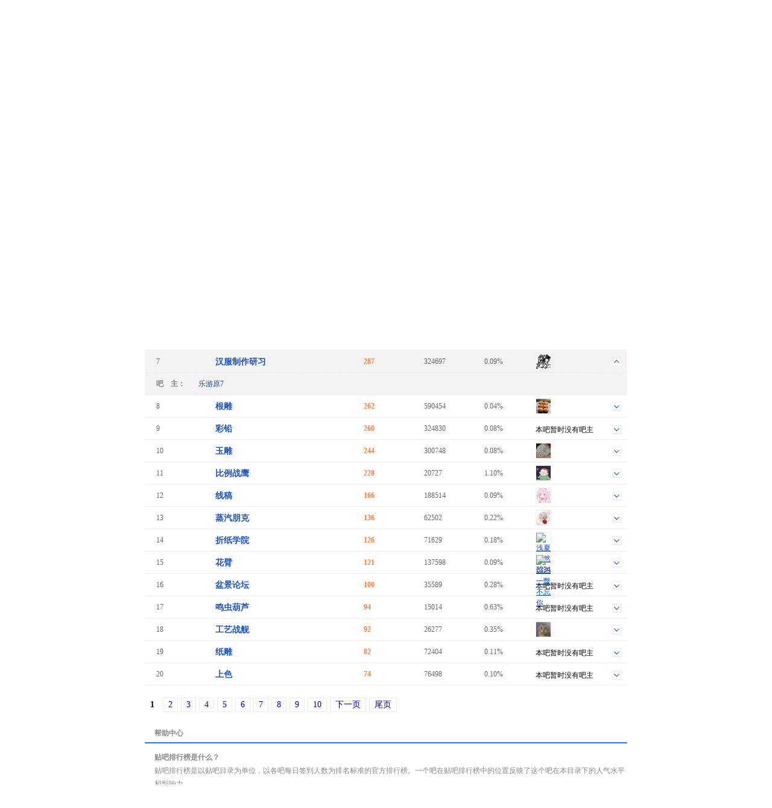

--- FILE ---
content_type: text/html; charset=GBK
request_url: https://wefan.baidu.com/sign/index?kw=%E6%B1%89%E6%9C%8D%E5%88%B6%E4%BD%9C%E7%A0%94%E4%B9%A0&ie=utf-8
body_size: 5342
content:
<!DOCTYPE html>
<!--STATUS OK-->
<html>
<head>
<meta charset="gbk">
<title>贴吧排行榜 </title>
<link rel="shortcut icon" href="//tb2.bdstatic.com/tb/favicon.ico" />
<link rel="apple-touch-icon" href="http://tb2.bdstatic.com/tb/wap/img/touch.png" />
<!--[if lt IE 9]>
<script language="javascript">
(function(){
var tags = ['header','footer','figure','figcaption','details','summary','hgroup','nav','aside','article','section','mark','abbr','meter','output','progress','time','video','audio','canvas','dialog'];
for(var i=tags.length - 1;i>-1;i--){ document.createElement(tags[i]);}
})();
</script>
<![endif]-->
<style>
header,footer,section,article,aside,nav,figure{display:block;margin:0;padding:0;border:0;}
</style>
<script>
var _VERSION = null;
</script>
<link rel="stylesheet" href="//tieba.baidu.com/tb/static-global/style/tb_common.css?v=1.0" />
<script src="//tb1.bdstatic.com/tb/js/Fe.js?v=6.0" ></script><link rel="stylesheet" href="//tieba.baidu.com/tb/static-global/style/tb_common_lazy.css?v=1.0" /><link rel="stylesheet" href="//tieba.baidu.com/tb/static-global/style/tb_ui.css?v=1.0" /><script src="//tieba.baidu.com/tb/static-global/lib/tb_lib.js?v=1.1" ></script><script src="//tieba.baidu.com/tb/static-member/js/common_logic_frozen.js?v=1.2" ></script><script src="//tieba.baidu.com/tb/static-global/lib/tb_ui.js?v=1.0" ></script><link id="css_head_0" href="//tb1.bdstatic.com/tb/static-sign/style/rank.css?v=20220413" type="text/css" rel="stylesheet"/>
<script type="text/javascript">
var PageData = {
'tbs' : "",
'pid' : '',
'page_id' : 0,
'page' : 'rank',
'user' : {"is_login":false,"id":0,"ip":0,"name":"","email":"","mobilephone":"","no_un":0,"portrait":"","itieba_portrait":"","passapi":{"time":"1769316507","token":"8881bd0fc6b31c4228540f37adc319ba"}}};
PageData.user.name_url = "";
var Env = {};
Env.server_time = 1769316508000;
var TbConf = {
'domain' : {"TB_STATIC":"http://static.tieba.baidu.com/","TB":"http://tieba.baidu.com/","PASSPORT":"http://passport.baidu.com/","MSG":"http://msg.baidu.com/","SPACE":"http://hi.baidu.com/","UFACE":"http://tb.himg.baidu.com/","IMGSRC":"http://imgsrc.baidu.com/","ZYQ_AD":"http://a.baidu.com/","ZYQ_SMALL_PIC":"http://imgsrc.baidu.com/forum/abpic/item/","TB_UPLOAD":"http://upload.tieba.baidu.com/","TB_STATIC_NEW":"//tb1.bdstatic.com/"}};
var Tbs = null;
</script>
</head>
<body>
<div class="top">
    <div>
          <a href="https://tieba.baidu.com/index.html" target="_blank"><img style="vertical-align:bottom;border-width:0" alt="贴吧首页" src="//tb2.bdstatic.com/tb/static-member/html/logo.png" /></a>
    </div>
</div>

<div class="head">
    <div class="rd_head_img">
        <div class="rd_dirname_wrapper"><div class="rd_dirname">手工艺目录</div></div>
        <div class="rd_eoln"></div>
    </div>
</div>
<div class="content ">
        <div class="sign_rank_tab clearfix">
        <div class="subtab sign_rank_today sign_rank_tab_focus"><a href="/sign/index?kw=%BA%BA%B7%FE%D6%C6%D7%F7%D1%D0%CF%B0&type=0&pn=1"><div>今日排名</div></a></div>
        
        <div class="subtab sign_rank_yesterday"><a href="/sign/index?kw=%BA%BA%B7%FE%D6%C6%D7%F7%D1%D0%CF%B0&type=1&pn="><div>昨日排名</div></a></div>        <div class="subtab sign_rank_week"><a href="/sign/index?kw=%BA%BA%B7%FE%D6%C6%D7%F7%D1%D0%CF%B0&type=2&pn="><div>周排名</div></a></div>        <div class="subtab sign_rank_month"><a href="/sign/index?kw=%BA%BA%B7%FE%D6%C6%D7%F7%D1%D0%CF%B0&type=3&pn="><div>月排名</div></a></div>        <div class="return_link"><a href="/f?kw=%BA%BA%B7%FE%D6%C6%D7%F7%D1%D0%CF%B0">返回汉服制作研习吧</a></div>
        <div class="returnbtn"></div>
        <div class="return_sepataror"></div>
                <div class="refresh_link"><a href="#">刷新排名</a></div>
        <div class="refreshbtn"></div>
                <div class="return_time">最近刷新时间：12:48</div>
    </div>
        <div class="sign_rank_table">
        <table border="0" cellSpacing="0" cellPadding="0">
            <tr>
                <th class="pl_15" width="102">排名</th>
                <th width="246">吧名</th>
                <th width="100">签到人数</th>
                <th width="100">吧会员数</th>
                <th width="85" title="签到数与会员数的比率">签到率</th>
                <th>吧务团队</th>
            </tr>

                        <tr class="j_rank_row ">
                <td class="rank_index"><div class="rank_index_icon icon_1">1</div></td>
                <td class="forum_name"><a target="_blank" href="http://tieba.baidu.com/f?kw=diy">diy</a></td>
                <td class="forum_sign_num">1789</td>
                <td class="forum_member">1921897</td>
                <td class="forum_sign_rate">0.09%</td>
                <td class="forum_sign_manager clearfix">
                                        <div class="manager_icon "><a target="_blank" href="http://tieba.baidu.com/i/sys/jump?un=烤烇烊"><img title="烤烇烊" height="24" width="24" src="https://gss0.bdstatic.com/6LZ1dD3d1sgCo2Kml5_Y_D3/sys/portrait/item/4ef6bfbe9eefecc83790" /></a></div>
                                                            <div data-fname="diy" class="icon_down"></div>
                </td>
            </tr>
                        <tr class="j_rank_row ">
                <td class="rank_index"><div class="rank_index_icon icon_2">2</div></td>
                <td class="forum_name"><a target="_blank" href="http://tieba.baidu.com/f?kw=%D5%DB%D6%BD">折纸</a></td>
                <td class="forum_sign_num">1659</td>
                <td class="forum_member">1274310</td>
                <td class="forum_sign_rate">0.13%</td>
                <td class="forum_sign_manager clearfix">
                                        <div class="manager_icon "><a target="_blank" href="http://tieba.baidu.com/i/sys/jump?un=RvrsAi307"><img title="RvrsAi307" height="24" width="24" src="https://gss0.bdstatic.com/6LZ1dD3d1sgCo2Kml5_Y_D3/sys/portrait/item/9224527672734169333037e640" /></a></div>
                                                            <div data-fname="%D5%DB%D6%BD" class="icon_down"></div>
                </td>
            </tr>
                        <tr class="j_rank_row ">
                <td class="rank_index"><div class="rank_index_icon icon_3">3</div></td>
                <td class="forum_name"><a target="_blank" href="http://tieba.baidu.com/f?kw=%C4%A7%CA%F5">魔术</a></td>
                <td class="forum_sign_num">650</td>
                <td class="forum_member">360120</td>
                <td class="forum_sign_rate">0.18%</td>
                <td class="forum_sign_manager clearfix">
                                        <div class="manager_icon "><a target="_blank" href="http://tieba.baidu.com/i/sys/jump?un=张头像1234"><img title="张头像1234" height="24" width="24" src="https://gss0.bdstatic.com/6LZ1dD3d1sgCo2Kml5_Y_D3/sys/portrait/item/a7a0d5c5cdb7cff1313233341570" /></a></div>
                                                            <div data-fname="%C4%A7%CA%F5" class="icon_down"></div>
                </td>
            </tr>
                        <tr class="j_rank_row ">
                <td class="rank_index"><div class="rank_index_icon icon_">4</div></td>
                <td class="forum_name"><a target="_blank" href="http://tieba.baidu.com/f?kw=%CB%AE%B2%CA">水彩</a></td>
                <td class="forum_sign_num">605</td>
                <td class="forum_member">683588</td>
                <td class="forum_sign_rate">0.09%</td>
                <td class="forum_sign_manager clearfix">
                                        <div class="manager_icon "><a target="_blank" href="http://tieba.baidu.com/i/sys/jump?un=下一秒流浪"><img title="下一秒流浪" height="24" width="24" src="https://gss0.bdstatic.com/6LZ1dD3d1sgCo2Kml5_Y_D3/sys/portrait/item/e2f4cfc2d2bbc3ebc1f7c0cb8e01" /></a></div>
                                                            <div data-fname="%CB%AE%B2%CA" class="icon_down"></div>
                </td>
            </tr>
                        <tr class="j_rank_row ">
                <td class="rank_index"><div class="rank_index_icon icon_">5</div></td>
                <td class="forum_name"><a target="_blank" href="http://tieba.baidu.com/f?kw=%C3%C0%CA%F5">美术</a></td>
                <td class="forum_sign_num">538</td>
                <td class="forum_member">510191</td>
                <td class="forum_sign_rate">0.11%</td>
                <td class="forum_sign_manager clearfix">
                                        <div class="manager_icon "><a target="_blank" href="http://tieba.baidu.com/i/sys/jump?un=日日花前常病酒"><img title="日日花前常病酒" height="24" width="24" src="https://gss0.bdstatic.com/6LZ1dD3d1sgCo2Kml5_Y_D3/sys/portrait/item/7ab8c8d5c8d5bba8c7b0b3a3b2a1bec60604" /></a></div>
                                                            <div data-fname="%C3%C0%CA%F5" class="icon_down"></div>
                </td>
            </tr>
                        <tr class="j_rank_row ">
                <td class="rank_index"><div class="rank_index_icon icon_">6</div></td>
                <td class="forum_name"><a target="_blank" href="http://tieba.baidu.com/f?kw=%CC%D2%BA%CB">桃核</a></td>
                <td class="forum_sign_num">529</td>
                <td class="forum_member">166700</td>
                <td class="forum_sign_rate">0.32%</td>
                <td class="forum_sign_manager clearfix">
                                        <div class="manager_icon "><a target="_blank" href="http://tieba.baidu.com/i/sys/jump?un=袅悄的想念"><img title="袅悄的想念" height="24" width="24" src="https://gss0.bdstatic.com/6LZ1dD3d1sgCo2Kml5_Y_D3/sys/portrait/item/8339f4c1c7c4b5c4cfebc4eed34f" /></a></div>
                                                            <div data-fname="%CC%D2%BA%CB" class="icon_down"></div>
                </td>
            </tr>
                        <tr class="j_rank_row hightlight_row" id="current_forum">
                <td class="rank_index"><div class="rank_index_icon icon_">7</div></td>
                <td class="forum_name"><a target="_blank" href="http://tieba.baidu.com/f?kw=%BA%BA%B7%FE%D6%C6%D7%F7%D1%D0%CF%B0">汉服制作研习</a></td>
                <td class="forum_sign_num">287</td>
                <td class="forum_member">324697</td>
                <td class="forum_sign_rate">0.09%</td>
                <td class="forum_sign_manager clearfix">
                                        <div class="manager_icon "><a target="_blank" href="http://tieba.baidu.com/i/sys/jump?un=乐游原7"><img title="乐游原7" height="24" width="24" src="https://gss0.bdstatic.com/6LZ1dD3d1sgCo2Kml5_Y_D3/sys/portrait/item/ee60c0d6d3ced4ad379420" /></a></div>
                                                            <div data-fname="%BA%BA%B7%FE%D6%C6%D7%F7%D1%D0%CF%B0" class="icon_down"></div>
                </td>
            </tr>
                        <tr class="j_rank_row ">
                <td class="rank_index"><div class="rank_index_icon icon_">8</div></td>
                <td class="forum_name"><a target="_blank" href="http://tieba.baidu.com/f?kw=%B8%F9%B5%F1">根雕</a></td>
                <td class="forum_sign_num">262</td>
                <td class="forum_member">590454</td>
                <td class="forum_sign_rate">0.04%</td>
                <td class="forum_sign_manager clearfix">
                                        <div class="manager_icon "><a target="_blank" href="http://tieba.baidu.com/i/sys/jump?un=寻医者"><img title="寻医者" height="24" width="24" src="https://gss0.bdstatic.com/6LZ1dD3d1sgCo2Kml5_Y_D3/sys/portrait/item/fdc6d1b0d2bdd5df6716" /></a></div>
                                                            <div data-fname="%B8%F9%B5%F1" class="icon_down"></div>
                </td>
            </tr>
                        <tr class="j_rank_row ">
                <td class="rank_index"><div class="rank_index_icon icon_">9</div></td>
                <td class="forum_name"><a target="_blank" href="http://tieba.baidu.com/f?kw=%B2%CA%C7%A6">彩铅</a></td>
                <td class="forum_sign_num">260</td>
                <td class="forum_member">324830</td>
                <td class="forum_sign_rate">0.08%</td>
                <td class="forum_sign_manager clearfix">
                                        <div class="no_bawu">本吧暂时没有吧主</div>                    <div data-fname="%B2%CA%C7%A6" class="icon_down"></div>
                </td>
            </tr>
                        <tr class="j_rank_row ">
                <td class="rank_index"><div class="rank_index_icon icon_">10</div></td>
                <td class="forum_name"><a target="_blank" href="http://tieba.baidu.com/f?kw=%D3%F1%B5%F1">玉雕</a></td>
                <td class="forum_sign_num">244</td>
                <td class="forum_member">300748</td>
                <td class="forum_sign_rate">0.08%</td>
                <td class="forum_sign_manager clearfix">
                                        <div class="manager_icon "><a target="_blank" href="http://tieba.baidu.com/i/sys/jump?un=坚持再坚持再坚"><img title="坚持再坚持再坚" height="24" width="24" src="https://gss0.bdstatic.com/6LZ1dD3d1sgCo2Kml5_Y_D3/sys/portrait/item/d76ebce1b3d6d4d9bce1b3d6d4d9bce16b18" /></a></div>
                                                            <div data-fname="%D3%F1%B5%F1" class="icon_down"></div>
                </td>
            </tr>
                        <tr class="j_rank_row ">
                <td class="rank_index"><div class="rank_index_icon icon_">11</div></td>
                <td class="forum_name"><a target="_blank" href="http://tieba.baidu.com/f?kw=%B1%C8%C0%FD%D5%BD%D3%A5">比例战鹰</a></td>
                <td class="forum_sign_num">228</td>
                <td class="forum_member">20727</td>
                <td class="forum_sign_rate">1.10%</td>
                <td class="forum_sign_manager clearfix">
                                        <div class="manager_icon "><a target="_blank" href="http://tieba.baidu.com/i/sys/jump?un=終夏南雁"><img title="終夏南雁" height="24" width="24" src="https://gss0.bdstatic.com/6LZ1dD3d1sgCo2Kml5_Y_D3/sys/portrait/item/60cbbd4bcfc4c4cfd1e31106" /></a></div>
                                                            <div data-fname="%B1%C8%C0%FD%D5%BD%D3%A5" class="icon_down"></div>
                </td>
            </tr>
                        <tr class="j_rank_row ">
                <td class="rank_index"><div class="rank_index_icon icon_">12</div></td>
                <td class="forum_name"><a target="_blank" href="http://tieba.baidu.com/f?kw=%CF%DF%B8%E5">线稿</a></td>
                <td class="forum_sign_num">166</td>
                <td class="forum_member">188514</td>
                <td class="forum_sign_rate">0.09%</td>
                <td class="forum_sign_manager clearfix">
                                        <div class="manager_icon "><a target="_blank" href="http://tieba.baidu.com/i/sys/jump?un=沦掉"><img title="沦掉" height="24" width="24" src="https://gss0.bdstatic.com/6LZ1dD3d1sgCo2Kml5_Y_D3/sys/portrait/item/755cc2d9b5f4c696" /></a></div>
                                                            <div data-fname="%CF%DF%B8%E5" class="icon_down"></div>
                </td>
            </tr>
                        <tr class="j_rank_row ">
                <td class="rank_index"><div class="rank_index_icon icon_">13</div></td>
                <td class="forum_name"><a target="_blank" href="http://tieba.baidu.com/f?kw=%D5%F4%C6%FB%C5%F3%BF%CB">蒸汽朋克</a></td>
                <td class="forum_sign_num">136</td>
                <td class="forum_member">62502</td>
                <td class="forum_sign_rate">0.22%</td>
                <td class="forum_sign_manager clearfix">
                                        <div class="manager_icon "><a target="_blank" href="http://tieba.baidu.com/i/sys/jump?un=歪奈whitenight"><img title="歪奈whitenight" height="24" width="24" src="https://gss0.bdstatic.com/6LZ1dD3d1sgCo2Kml5_Y_D3/sys/portrait/item/65accde1c4ce77686974656e69676874109d" /></a></div>
                                                            <div data-fname="%D5%F4%C6%FB%C5%F3%BF%CB" class="icon_down"></div>
                </td>
            </tr>
                        <tr class="j_rank_row ">
                <td class="rank_index"><div class="rank_index_icon icon_">14</div></td>
                <td class="forum_name"><a target="_blank" href="http://tieba.baidu.com/f?kw=%D5%DB%D6%BD%D1%A7%D4%BA">折纸学院</a></td>
                <td class="forum_sign_num">126</td>
                <td class="forum_member">71629</td>
                <td class="forum_sign_rate">0.18%</td>
                <td class="forum_sign_manager clearfix">
                                        <div class="manager_icon "><a target="_blank" href="http://tieba.baidu.com/i/sys/jump?un=浅夏安然2334"><img title="浅夏安然2334" height="24" width="24" src="https://gss0.bdstatic.com/6LZ1dD3d1sgCo2Kml5_Y_D3/sys/portrait/item/8cd9c7b3cfc4b0b2c8bb323333340780" /></a></div>
                                                            <div data-fname="%D5%DB%D6%BD%D1%A7%D4%BA" class="icon_down"></div>
                </td>
            </tr>
                        <tr class="j_rank_row ">
                <td class="rank_index"><div class="rank_index_icon icon_">15</div></td>
                <td class="forum_name"><a target="_blank" href="http://tieba.baidu.com/f?kw=%BB%A8%B1%DB">花臂</a></td>
                <td class="forum_sign_num">121</td>
                <td class="forum_member">137598</td>
                <td class="forum_sign_rate">0.09%</td>
                <td class="forum_sign_manager clearfix">
                                        <div class="manager_icon "><a target="_blank" href="http://tieba.baidu.com/i/sys/jump?un=惊鸿一瞥不忘你"><img title="惊鸿一瞥不忘你" height="24" width="24" src="https://gss0.bdstatic.com/6LZ1dD3d1sgCo2Kml5_Y_D3/sys/portrait/item/225cbeaabae8d2bbc6b3b2bbcdfcc4e31382" /></a></div>
                                                            <div data-fname="%BB%A8%B1%DB" class="icon_down"></div>
                </td>
            </tr>
                        <tr class="j_rank_row ">
                <td class="rank_index"><div class="rank_index_icon icon_">16</div></td>
                <td class="forum_name"><a target="_blank" href="http://tieba.baidu.com/f?kw=%C5%E8%BE%B0%C2%DB%CC%B3">盆景论坛</a></td>
                <td class="forum_sign_num">100</td>
                <td class="forum_member">35589</td>
                <td class="forum_sign_rate">0.28%</td>
                <td class="forum_sign_manager clearfix">
                                        <div class="no_bawu">本吧暂时没有吧主</div>                    <div data-fname="%C5%E8%BE%B0%C2%DB%CC%B3" class="icon_down"></div>
                </td>
            </tr>
                        <tr class="j_rank_row ">
                <td class="rank_index"><div class="rank_index_icon icon_">17</div></td>
                <td class="forum_name"><a target="_blank" href="http://tieba.baidu.com/f?kw=%C3%F9%B3%E6%BA%F9%C2%AB">鸣虫葫芦</a></td>
                <td class="forum_sign_num">94</td>
                <td class="forum_member">15014</td>
                <td class="forum_sign_rate">0.63%</td>
                <td class="forum_sign_manager clearfix">
                                        <div class="no_bawu">本吧暂时没有吧主</div>                    <div data-fname="%C3%F9%B3%E6%BA%F9%C2%AB" class="icon_down"></div>
                </td>
            </tr>
                        <tr class="j_rank_row ">
                <td class="rank_index"><div class="rank_index_icon icon_">18</div></td>
                <td class="forum_name"><a target="_blank" href="http://tieba.baidu.com/f?kw=%B9%A4%D2%D5%D5%BD%BD%A2">工艺战舰</a></td>
                <td class="forum_sign_num">92</td>
                <td class="forum_member">26277</td>
                <td class="forum_sign_rate">0.35%</td>
                <td class="forum_sign_manager clearfix">
                                        <div class="manager_icon "><a target="_blank" href="http://tieba.baidu.com/i/sys/jump?un=1323656a"><img title="1323656a" height="24" width="24" src="https://gss0.bdstatic.com/6LZ1dD3d1sgCo2Kml5_Y_D3/sys/portrait/item/91cc31333233363536614fa0" /></a></div>
                                                            <div data-fname="%B9%A4%D2%D5%D5%BD%BD%A2" class="icon_down"></div>
                </td>
            </tr>
                        <tr class="j_rank_row ">
                <td class="rank_index"><div class="rank_index_icon icon_">19</div></td>
                <td class="forum_name"><a target="_blank" href="http://tieba.baidu.com/f?kw=%D6%BD%B5%F1">纸雕</a></td>
                <td class="forum_sign_num">82</td>
                <td class="forum_member">72404</td>
                <td class="forum_sign_rate">0.11%</td>
                <td class="forum_sign_manager clearfix">
                                        <div class="no_bawu">本吧暂时没有吧主</div>                    <div data-fname="%D6%BD%B5%F1" class="icon_down"></div>
                </td>
            </tr>
                        <tr class="j_rank_row ">
                <td class="rank_index"><div class="rank_index_icon icon_">20</div></td>
                <td class="forum_name"><a target="_blank" href="http://tieba.baidu.com/f?kw=%C9%CF%C9%AB">上色</a></td>
                <td class="forum_sign_num">74</td>
                <td class="forum_member">76498</td>
                <td class="forum_sign_rate">0.10%</td>
                <td class="forum_sign_manager clearfix">
                                        <div class="no_bawu">本吧暂时没有吧主</div>                    <div data-fname="%C9%CF%C9%AB" class="icon_down"></div>
                </td>
            </tr>
                    </table>
    </div>
    <div class="pager_container clearfix">
    <div class="pager">
        <div class="pagination"><span class="current">1</span>
<a href="/sign/index?kw=%BA%BA%B7%FE%D6%C6%D7%F7%D1%D0%CF%B0&type=0&pn=2">2</a>
<a href="/sign/index?kw=%BA%BA%B7%FE%D6%C6%D7%F7%D1%D0%CF%B0&type=0&pn=3">3</a>
<a href="/sign/index?kw=%BA%BA%B7%FE%D6%C6%D7%F7%D1%D0%CF%B0&type=0&pn=4">4</a>
<a href="/sign/index?kw=%BA%BA%B7%FE%D6%C6%D7%F7%D1%D0%CF%B0&type=0&pn=5">5</a>
<a href="/sign/index?kw=%BA%BA%B7%FE%D6%C6%D7%F7%D1%D0%CF%B0&type=0&pn=6">6</a>
<a href="/sign/index?kw=%BA%BA%B7%FE%D6%C6%D7%F7%D1%D0%CF%B0&type=0&pn=7">7</a>
<a href="/sign/index?kw=%BA%BA%B7%FE%D6%C6%D7%F7%D1%D0%CF%B0&type=0&pn=8">8</a>
<a href="/sign/index?kw=%BA%BA%B7%FE%D6%C6%D7%F7%D1%D0%CF%B0&type=0&pn=9">9</a>
<a href="/sign/index?kw=%BA%BA%B7%FE%D6%C6%D7%F7%D1%D0%CF%B0&type=0&pn=10">10</a>
<a href="/sign/index?kw=%BA%BA%B7%FE%D6%C6%D7%F7%D1%D0%CF%B0&type=0&pn=2">下一页</a>
<a href="/sign/index?kw=%BA%BA%B7%FE%D6%C6%D7%F7%D1%D0%CF%B0&type=0&pn=18">尾页</a>
</div>    </div>
    </div>
</div>
<div class="help_zone">
    <div class="help_title"><p>帮助中心</p></div>
    <div class="help_txt">
        <p class="font_b">贴吧排行榜是什么？</p>
        <p>贴吧排行榜是以贴吧目录为单位，以各吧每日签到人数为排名标准的官方排行榜。一个吧在贴吧排行榜中的位置反映了这个吧在本目录下的人气水平和影响力。</p>
        <p>&nbsp;</p>
        <p class="font_b">我想帮本吧快速提升排名，该怎么做？</p>
        <p>每天来吧里签到，在吧里多留下有价值的内容，积极和吧友讨论，就可以提升本吧的活跃度和影响力，吸引更多吧友来签到喔~也可以直接邀请你的朋友们来本吧签到，帮你喜欢的吧提升排名！</p>
    </div>
</div>
<div id="footer">                                                                                                         
	<span>&copy;<script>document.write(new Date().getFullYear());</script> Baidu</span>
	<a target="_blank" href="/tb/eula.html">贴吧协议</a>
	<span>|</span>
	<a target="_blank" href="/贴吧意见反馈">意见反馈</a>
	<span>|</span>
	<a target="_blank" href="/tb/zt/declare/">收费删贴警示</a>
</div>
<script type="text/template" id="tpl_manager" >
<#macro manager data>

<table class="manager_list" cellspacing="0" cellpadding="0" border="0" width="100%">
<#if (data.owners.length > 0)>
<tr valign="top">
<td class="managet_txt" width="70">吧&nbsp;&nbsp;&nbsp;&nbsp;主：</td>
<td class="mc_list">
<#list data.owners as list>
<a href="/i/sys/jump?un=${list.user.user_name}" target="_blank">${list.user.user_name}</a>&nbsp;
</#list>
</td>
</tr>
</#if>

<#if (data.managers.length > 0)>
<tr valign="top">
<td class="managet_txt" >小&nbsp;吧&nbsp;主：</td>
<td class="mc_list">
<#list data.managers as list>
<a href="/i/sys/jump?un=${list.user.user_name}" target="_blank">${list.user.user_name}</a>&nbsp;
</#list>
</td>
</tr>
</#if>

<#if (data.picediters.length > 0)>
<tr valign="top">
<td class="managet_txt" >图片小编：</td>
<td class="mc_list">
<#list data.picediters as list>
<a href="/i/sys/jump?un=${list.user.user_name}" target="_blank">${list.user.user_name}</a>&nbsp;
</#list>
</td>
</tr>
</#if>

<#if (data.videoediters.length > 0)>
<tr valign="top">
<td class="managet_txt" >视频小编：</td>
<td class="mc_list">
<#list data.videoediters as list>
<a href="/i/sys/jump?un=${list.user.user_name}" target="_blank">${list.user.user_name}</a>&nbsp;
</#list>
</td>
</tr>
</#if>


<#if (data.owners.length <= 0&&data.managers.length <= 0&&data.picediters.length <= 0&&data.videoediters.length <= 0)>
<tr>
    <td class="color_gr" colspan="2">本吧暂时没有吧务团队哦</td>
</tr>
</#if>
</table>
</#macro>
</script><script>
    PageData.sign_info = {"errno":0,"errmsg":"success","user_info":[],"forum_info":{"is_on":true,"is_filter":false,"forum_info":{"forum_id":2603499,"level_1_dir_name":"手工艺"},"current_rank_info":{"sign_count":287,"member_count":324697,"sign_rank":7,"dir_rate":"0.1"},"level_1_dir_name":"艺术","level_2_dir_name":"手工艺","yesterday_rank_info":{"sign_count":420,"member_count":324674,"sign_rank":7,"dir_rate":"0.1"},"weekly_rank_info":{"sign_count":431,"member_count":324404,"sign_rank":7},"monthly_rank_info":{"sign_count":451,"member_count":323461,"sign_rank":7}}};
                        var bds_config = {'bdText':"我喜欢的“汉服制作研习吧”今天在贴吧手工艺目录下排名第7，击败了99.9%的贴吧！快来围观吧哇哈哈~~"};
            </script>
<script type="text/javascript" id="bdshare_js" data="type=tools&amp;uid=105791" ></script>
<script id="js_foot_0" src="//tb1.bdstatic.com/tb/static-sign/js/rank.js?v=20220413" type="text/javascript"></script>
<script id="js_foot_1" src="//tb1.bdstatic.com/tb/static-sign/js/easytemplate.js?v=20220413" type="text/javascript"></script>
<script>

</script><!-- [!MARK][DO NOT DEL]IMPORTANT LOGI -->
<!-- [!MARK][DO NOT DEL]NORMAL LOGIC -->
<!-- [!MARK][DO NOT DEL]OPTIONAL LOGIC -->
</body>
</html>
